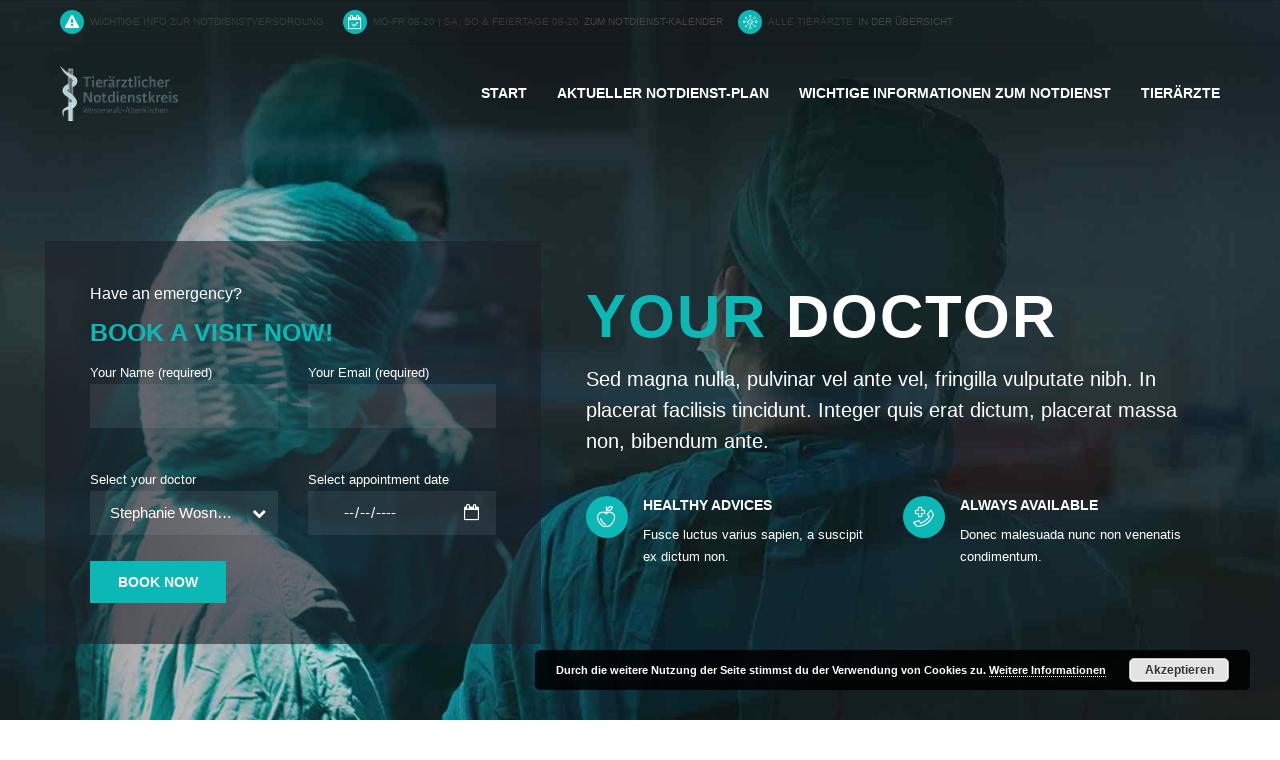

--- FILE ---
content_type: text/html; charset=UTF-8
request_url: https://www.tieraerzte-ak-ww.de/sample-page/horizontal-left-menu/horizontal-right-with-hero-image/
body_size: 15441
content:
<!DOCTYPE html>
<html lang="de" data-bt-theme="Medicare Child 1.0.0">
<head>
	
			<meta charset="UTF-8">
		<meta name="viewport" content="width=device-width, initial-scale=1, maximum-scale=1, user-scalable=no">
		<meta name="mobile-web-app-capable" content="yes">
		<meta name="apple-mobile-web-app-capable" content="yes"><meta name='robots' content='index, follow, max-image-preview:large, max-snippet:-1, max-video-preview:-1' />

	<!-- This site is optimized with the Yoast SEO plugin v20.12 - https://yoast.com/wordpress/plugins/seo/ -->
	<title>Horizontal right with hero image (and booking) - Tierärztlicher Notdienstkreis Kreis Altenkirchen &amp; Westerwald</title>
	<meta name="description" content="Wir sind ein freiwilliger Zusammenschluß von 13 Tierarztpraxen, die es sich zur Aufgabe gemacht haben, den kleintierärztlichen Notdienst im Raum Altenkirchen-Westerwald sicherzustellen." />
	<link rel="canonical" href="https://www.tieraerzte-ak-ww.de/sample-page/horizontal-left-menu/horizontal-right-with-hero-image/" />
	<meta property="og:locale" content="de_DE" />
	<meta property="og:type" content="article" />
	<meta property="og:title" content="Horizontal right with hero image (and booking) - Tierärztlicher Notdienstkreis Kreis Altenkirchen &amp; Westerwald" />
	<meta property="og:description" content="Wir sind ein freiwilliger Zusammenschluß von 13 Tierarztpraxen, die es sich zur Aufgabe gemacht haben, den kleintierärztlichen Notdienst im Raum Altenkirchen-Westerwald sicherzustellen." />
	<meta property="og:url" content="https://www.tieraerzte-ak-ww.de/sample-page/horizontal-left-menu/horizontal-right-with-hero-image/" />
	<meta property="og:site_name" content="Tierärztlicher Notdienstkreis Kreis Altenkirchen &amp; Westerwald" />
	<meta property="article:modified_time" content="2020-04-16T20:00:55+00:00" />
	<meta name="twitter:card" content="summary_large_image" />
	<meta name="twitter:label1" content="Geschätzte Lesezeit" />
	<meta name="twitter:data1" content="9 Minuten" />
	<script type="application/ld+json" class="yoast-schema-graph">{"@context":"https://schema.org","@graph":[{"@type":"WebPage","@id":"https://www.tieraerzte-ak-ww.de/sample-page/horizontal-left-menu/horizontal-right-with-hero-image/","url":"https://www.tieraerzte-ak-ww.de/sample-page/horizontal-left-menu/horizontal-right-with-hero-image/","name":"Horizontal right with hero image (and booking) - Tierärztlicher Notdienstkreis Kreis Altenkirchen &amp; Westerwald","isPartOf":{"@id":"https://www.tieraerzte-ak-ww.de/#website"},"datePublished":"2015-12-30T12:27:45+00:00","dateModified":"2020-04-16T20:00:55+00:00","description":"Wir sind ein freiwilliger Zusammenschluß von 13 Tierarztpraxen, die es sich zur Aufgabe gemacht haben, den kleintierärztlichen Notdienst im Raum Altenkirchen-Westerwald sicherzustellen.","breadcrumb":{"@id":"https://www.tieraerzte-ak-ww.de/sample-page/horizontal-left-menu/horizontal-right-with-hero-image/#breadcrumb"},"inLanguage":"de","potentialAction":[{"@type":"ReadAction","target":["https://www.tieraerzte-ak-ww.de/sample-page/horizontal-left-menu/horizontal-right-with-hero-image/"]}]},{"@type":"BreadcrumbList","@id":"https://www.tieraerzte-ak-ww.de/sample-page/horizontal-left-menu/horizontal-right-with-hero-image/#breadcrumb","itemListElement":[{"@type":"ListItem","position":1,"name":"Startseite","item":"https://www.tieraerzte-ak-ww.de/"},{"@type":"ListItem","position":2,"name":"START","item":"https://www.tieraerzte-ak-ww.de/"},{"@type":"ListItem","position":3,"name":"Horizontal left menu","item":"https://www.tieraerzte-ak-ww.de/sample-page/horizontal-left-menu/"},{"@type":"ListItem","position":4,"name":"Horizontal right with hero image (and booking)"}]},{"@type":"WebSite","@id":"https://www.tieraerzte-ak-ww.de/#website","url":"https://www.tieraerzte-ak-ww.de/","name":"Tierärztlicher Notdienstkreis Kreis Altenkirchen &amp; Westerwald","description":"","publisher":{"@id":"https://www.tieraerzte-ak-ww.de/#organization"},"potentialAction":[{"@type":"SearchAction","target":{"@type":"EntryPoint","urlTemplate":"https://www.tieraerzte-ak-ww.de/?s={search_term_string}"},"query-input":"required name=search_term_string"}],"inLanguage":"de"},{"@type":"Organization","@id":"https://www.tieraerzte-ak-ww.de/#organization","name":"Tierärztlicher Notdienstkreis Altenkirchen und Westerwald","url":"https://www.tieraerzte-ak-ww.de/","logo":{"@type":"ImageObject","inLanguage":"de","@id":"https://www.tieraerzte-ak-ww.de/#/schema/logo/image/","url":"https://www.tieraerzte-ak-ww.de/wp-content/uploads/2020/04/tieraertlicher-notdienst-logo-e1597608819634.png","contentUrl":"https://www.tieraerzte-ak-ww.de/wp-content/uploads/2020/04/tieraertlicher-notdienst-logo-e1597608819634.png","width":300,"height":134,"caption":"Tierärztlicher Notdienstkreis Altenkirchen und Westerwald"},"image":{"@id":"https://www.tieraerzte-ak-ww.de/#/schema/logo/image/"}}]}</script>
	<!-- / Yoast SEO plugin. -->


<link rel='dns-prefetch' href='//maps.googleapis.com' />
<link rel='dns-prefetch' href='//meet.jit.si' />
<link rel='dns-prefetch' href='//fonts.googleapis.com' />
<link rel="alternate" type="application/rss+xml" title="Tierärztlicher Notdienstkreis Kreis Altenkirchen &amp; Westerwald &raquo; Feed" href="https://www.tieraerzte-ak-ww.de/feed/" />
<link rel="alternate" type="application/rss+xml" title="Tierärztlicher Notdienstkreis Kreis Altenkirchen &amp; Westerwald &raquo; Kommentar-Feed" href="https://www.tieraerzte-ak-ww.de/comments/feed/" />
<script type="text/javascript">
window._wpemojiSettings = {"baseUrl":"https:\/\/s.w.org\/images\/core\/emoji\/14.0.0\/72x72\/","ext":".png","svgUrl":"https:\/\/s.w.org\/images\/core\/emoji\/14.0.0\/svg\/","svgExt":".svg","source":{"concatemoji":"https:\/\/www.tieraerzte-ak-ww.de\/wp-includes\/js\/wp-emoji-release.min.js?ver=6.1.9"}};
/*! This file is auto-generated */
!function(e,a,t){var n,r,o,i=a.createElement("canvas"),p=i.getContext&&i.getContext("2d");function s(e,t){var a=String.fromCharCode,e=(p.clearRect(0,0,i.width,i.height),p.fillText(a.apply(this,e),0,0),i.toDataURL());return p.clearRect(0,0,i.width,i.height),p.fillText(a.apply(this,t),0,0),e===i.toDataURL()}function c(e){var t=a.createElement("script");t.src=e,t.defer=t.type="text/javascript",a.getElementsByTagName("head")[0].appendChild(t)}for(o=Array("flag","emoji"),t.supports={everything:!0,everythingExceptFlag:!0},r=0;r<o.length;r++)t.supports[o[r]]=function(e){if(p&&p.fillText)switch(p.textBaseline="top",p.font="600 32px Arial",e){case"flag":return s([127987,65039,8205,9895,65039],[127987,65039,8203,9895,65039])?!1:!s([55356,56826,55356,56819],[55356,56826,8203,55356,56819])&&!s([55356,57332,56128,56423,56128,56418,56128,56421,56128,56430,56128,56423,56128,56447],[55356,57332,8203,56128,56423,8203,56128,56418,8203,56128,56421,8203,56128,56430,8203,56128,56423,8203,56128,56447]);case"emoji":return!s([129777,127995,8205,129778,127999],[129777,127995,8203,129778,127999])}return!1}(o[r]),t.supports.everything=t.supports.everything&&t.supports[o[r]],"flag"!==o[r]&&(t.supports.everythingExceptFlag=t.supports.everythingExceptFlag&&t.supports[o[r]]);t.supports.everythingExceptFlag=t.supports.everythingExceptFlag&&!t.supports.flag,t.DOMReady=!1,t.readyCallback=function(){t.DOMReady=!0},t.supports.everything||(n=function(){t.readyCallback()},a.addEventListener?(a.addEventListener("DOMContentLoaded",n,!1),e.addEventListener("load",n,!1)):(e.attachEvent("onload",n),a.attachEvent("onreadystatechange",function(){"complete"===a.readyState&&t.readyCallback()})),(e=t.source||{}).concatemoji?c(e.concatemoji):e.wpemoji&&e.twemoji&&(c(e.twemoji),c(e.wpemoji)))}(window,document,window._wpemojiSettings);
</script>
<style type="text/css">
img.wp-smiley,
img.emoji {
	display: inline !important;
	border: none !important;
	box-shadow: none !important;
	height: 1em !important;
	width: 1em !important;
	margin: 0 0.07em !important;
	vertical-align: -0.1em !important;
	background: none !important;
	padding: 0 !important;
}
</style>
	<link rel='stylesheet' id='wp-block-library-css' href='https://www.tieraerzte-ak-ww.de/wp-includes/css/dist/block-library/style.min.css?ver=6.1.9' type='text/css' media='all' />
<link rel='stylesheet' id='classic-theme-styles-css' href='https://www.tieraerzte-ak-ww.de/wp-includes/css/classic-themes.min.css?ver=1' type='text/css' media='all' />
<style id='global-styles-inline-css' type='text/css'>
body{--wp--preset--color--black: #000000;--wp--preset--color--cyan-bluish-gray: #abb8c3;--wp--preset--color--white: #ffffff;--wp--preset--color--pale-pink: #f78da7;--wp--preset--color--vivid-red: #cf2e2e;--wp--preset--color--luminous-vivid-orange: #ff6900;--wp--preset--color--luminous-vivid-amber: #fcb900;--wp--preset--color--light-green-cyan: #7bdcb5;--wp--preset--color--vivid-green-cyan: #00d084;--wp--preset--color--pale-cyan-blue: #8ed1fc;--wp--preset--color--vivid-cyan-blue: #0693e3;--wp--preset--color--vivid-purple: #9b51e0;--wp--preset--gradient--vivid-cyan-blue-to-vivid-purple: linear-gradient(135deg,rgba(6,147,227,1) 0%,rgb(155,81,224) 100%);--wp--preset--gradient--light-green-cyan-to-vivid-green-cyan: linear-gradient(135deg,rgb(122,220,180) 0%,rgb(0,208,130) 100%);--wp--preset--gradient--luminous-vivid-amber-to-luminous-vivid-orange: linear-gradient(135deg,rgba(252,185,0,1) 0%,rgba(255,105,0,1) 100%);--wp--preset--gradient--luminous-vivid-orange-to-vivid-red: linear-gradient(135deg,rgba(255,105,0,1) 0%,rgb(207,46,46) 100%);--wp--preset--gradient--very-light-gray-to-cyan-bluish-gray: linear-gradient(135deg,rgb(238,238,238) 0%,rgb(169,184,195) 100%);--wp--preset--gradient--cool-to-warm-spectrum: linear-gradient(135deg,rgb(74,234,220) 0%,rgb(151,120,209) 20%,rgb(207,42,186) 40%,rgb(238,44,130) 60%,rgb(251,105,98) 80%,rgb(254,248,76) 100%);--wp--preset--gradient--blush-light-purple: linear-gradient(135deg,rgb(255,206,236) 0%,rgb(152,150,240) 100%);--wp--preset--gradient--blush-bordeaux: linear-gradient(135deg,rgb(254,205,165) 0%,rgb(254,45,45) 50%,rgb(107,0,62) 100%);--wp--preset--gradient--luminous-dusk: linear-gradient(135deg,rgb(255,203,112) 0%,rgb(199,81,192) 50%,rgb(65,88,208) 100%);--wp--preset--gradient--pale-ocean: linear-gradient(135deg,rgb(255,245,203) 0%,rgb(182,227,212) 50%,rgb(51,167,181) 100%);--wp--preset--gradient--electric-grass: linear-gradient(135deg,rgb(202,248,128) 0%,rgb(113,206,126) 100%);--wp--preset--gradient--midnight: linear-gradient(135deg,rgb(2,3,129) 0%,rgb(40,116,252) 100%);--wp--preset--duotone--dark-grayscale: url('#wp-duotone-dark-grayscale');--wp--preset--duotone--grayscale: url('#wp-duotone-grayscale');--wp--preset--duotone--purple-yellow: url('#wp-duotone-purple-yellow');--wp--preset--duotone--blue-red: url('#wp-duotone-blue-red');--wp--preset--duotone--midnight: url('#wp-duotone-midnight');--wp--preset--duotone--magenta-yellow: url('#wp-duotone-magenta-yellow');--wp--preset--duotone--purple-green: url('#wp-duotone-purple-green');--wp--preset--duotone--blue-orange: url('#wp-duotone-blue-orange');--wp--preset--font-size--small: 13px;--wp--preset--font-size--medium: 20px;--wp--preset--font-size--large: 36px;--wp--preset--font-size--x-large: 42px;--wp--preset--spacing--20: 0.44rem;--wp--preset--spacing--30: 0.67rem;--wp--preset--spacing--40: 1rem;--wp--preset--spacing--50: 1.5rem;--wp--preset--spacing--60: 2.25rem;--wp--preset--spacing--70: 3.38rem;--wp--preset--spacing--80: 5.06rem;}:where(.is-layout-flex){gap: 0.5em;}body .is-layout-flow > .alignleft{float: left;margin-inline-start: 0;margin-inline-end: 2em;}body .is-layout-flow > .alignright{float: right;margin-inline-start: 2em;margin-inline-end: 0;}body .is-layout-flow > .aligncenter{margin-left: auto !important;margin-right: auto !important;}body .is-layout-constrained > .alignleft{float: left;margin-inline-start: 0;margin-inline-end: 2em;}body .is-layout-constrained > .alignright{float: right;margin-inline-start: 2em;margin-inline-end: 0;}body .is-layout-constrained > .aligncenter{margin-left: auto !important;margin-right: auto !important;}body .is-layout-constrained > :where(:not(.alignleft):not(.alignright):not(.alignfull)){max-width: var(--wp--style--global--content-size);margin-left: auto !important;margin-right: auto !important;}body .is-layout-constrained > .alignwide{max-width: var(--wp--style--global--wide-size);}body .is-layout-flex{display: flex;}body .is-layout-flex{flex-wrap: wrap;align-items: center;}body .is-layout-flex > *{margin: 0;}:where(.wp-block-columns.is-layout-flex){gap: 2em;}.has-black-color{color: var(--wp--preset--color--black) !important;}.has-cyan-bluish-gray-color{color: var(--wp--preset--color--cyan-bluish-gray) !important;}.has-white-color{color: var(--wp--preset--color--white) !important;}.has-pale-pink-color{color: var(--wp--preset--color--pale-pink) !important;}.has-vivid-red-color{color: var(--wp--preset--color--vivid-red) !important;}.has-luminous-vivid-orange-color{color: var(--wp--preset--color--luminous-vivid-orange) !important;}.has-luminous-vivid-amber-color{color: var(--wp--preset--color--luminous-vivid-amber) !important;}.has-light-green-cyan-color{color: var(--wp--preset--color--light-green-cyan) !important;}.has-vivid-green-cyan-color{color: var(--wp--preset--color--vivid-green-cyan) !important;}.has-pale-cyan-blue-color{color: var(--wp--preset--color--pale-cyan-blue) !important;}.has-vivid-cyan-blue-color{color: var(--wp--preset--color--vivid-cyan-blue) !important;}.has-vivid-purple-color{color: var(--wp--preset--color--vivid-purple) !important;}.has-black-background-color{background-color: var(--wp--preset--color--black) !important;}.has-cyan-bluish-gray-background-color{background-color: var(--wp--preset--color--cyan-bluish-gray) !important;}.has-white-background-color{background-color: var(--wp--preset--color--white) !important;}.has-pale-pink-background-color{background-color: var(--wp--preset--color--pale-pink) !important;}.has-vivid-red-background-color{background-color: var(--wp--preset--color--vivid-red) !important;}.has-luminous-vivid-orange-background-color{background-color: var(--wp--preset--color--luminous-vivid-orange) !important;}.has-luminous-vivid-amber-background-color{background-color: var(--wp--preset--color--luminous-vivid-amber) !important;}.has-light-green-cyan-background-color{background-color: var(--wp--preset--color--light-green-cyan) !important;}.has-vivid-green-cyan-background-color{background-color: var(--wp--preset--color--vivid-green-cyan) !important;}.has-pale-cyan-blue-background-color{background-color: var(--wp--preset--color--pale-cyan-blue) !important;}.has-vivid-cyan-blue-background-color{background-color: var(--wp--preset--color--vivid-cyan-blue) !important;}.has-vivid-purple-background-color{background-color: var(--wp--preset--color--vivid-purple) !important;}.has-black-border-color{border-color: var(--wp--preset--color--black) !important;}.has-cyan-bluish-gray-border-color{border-color: var(--wp--preset--color--cyan-bluish-gray) !important;}.has-white-border-color{border-color: var(--wp--preset--color--white) !important;}.has-pale-pink-border-color{border-color: var(--wp--preset--color--pale-pink) !important;}.has-vivid-red-border-color{border-color: var(--wp--preset--color--vivid-red) !important;}.has-luminous-vivid-orange-border-color{border-color: var(--wp--preset--color--luminous-vivid-orange) !important;}.has-luminous-vivid-amber-border-color{border-color: var(--wp--preset--color--luminous-vivid-amber) !important;}.has-light-green-cyan-border-color{border-color: var(--wp--preset--color--light-green-cyan) !important;}.has-vivid-green-cyan-border-color{border-color: var(--wp--preset--color--vivid-green-cyan) !important;}.has-pale-cyan-blue-border-color{border-color: var(--wp--preset--color--pale-cyan-blue) !important;}.has-vivid-cyan-blue-border-color{border-color: var(--wp--preset--color--vivid-cyan-blue) !important;}.has-vivid-purple-border-color{border-color: var(--wp--preset--color--vivid-purple) !important;}.has-vivid-cyan-blue-to-vivid-purple-gradient-background{background: var(--wp--preset--gradient--vivid-cyan-blue-to-vivid-purple) !important;}.has-light-green-cyan-to-vivid-green-cyan-gradient-background{background: var(--wp--preset--gradient--light-green-cyan-to-vivid-green-cyan) !important;}.has-luminous-vivid-amber-to-luminous-vivid-orange-gradient-background{background: var(--wp--preset--gradient--luminous-vivid-amber-to-luminous-vivid-orange) !important;}.has-luminous-vivid-orange-to-vivid-red-gradient-background{background: var(--wp--preset--gradient--luminous-vivid-orange-to-vivid-red) !important;}.has-very-light-gray-to-cyan-bluish-gray-gradient-background{background: var(--wp--preset--gradient--very-light-gray-to-cyan-bluish-gray) !important;}.has-cool-to-warm-spectrum-gradient-background{background: var(--wp--preset--gradient--cool-to-warm-spectrum) !important;}.has-blush-light-purple-gradient-background{background: var(--wp--preset--gradient--blush-light-purple) !important;}.has-blush-bordeaux-gradient-background{background: var(--wp--preset--gradient--blush-bordeaux) !important;}.has-luminous-dusk-gradient-background{background: var(--wp--preset--gradient--luminous-dusk) !important;}.has-pale-ocean-gradient-background{background: var(--wp--preset--gradient--pale-ocean) !important;}.has-electric-grass-gradient-background{background: var(--wp--preset--gradient--electric-grass) !important;}.has-midnight-gradient-background{background: var(--wp--preset--gradient--midnight) !important;}.has-small-font-size{font-size: var(--wp--preset--font-size--small) !important;}.has-medium-font-size{font-size: var(--wp--preset--font-size--medium) !important;}.has-large-font-size{font-size: var(--wp--preset--font-size--large) !important;}.has-x-large-font-size{font-size: var(--wp--preset--font-size--x-large) !important;}
.wp-block-navigation a:where(:not(.wp-element-button)){color: inherit;}
:where(.wp-block-columns.is-layout-flex){gap: 2em;}
.wp-block-pullquote{font-size: 1.5em;line-height: 1.6;}
</style>
<link rel='stylesheet' id='contact-form-7-css' href='https://www.tieraerzte-ak-ww.de/wp-content/plugins/contact-form-7/includes/css/styles.css?ver=5.7.7' type='text/css' media='all' />
<link rel='stylesheet' id='mptt-style-css' href='https://www.tieraerzte-ak-ww.de/wp-content/plugins/mp-timetable/media/css/style.css?ver=2.4.16' type='text/css' media='all' />
<link rel='stylesheet' id='boldthemes_style_css-css' href='https://www.tieraerzte-ak-ww.de/wp-content/themes/medicare/style.css?ver=6.1.9' type='text/css' media='all' />
<link rel='stylesheet' id='child-style-css' href='https://www.tieraerzte-ak-ww.de/wp-content/themes/medicare-child/style.css?ver=1.0.0' type='text/css' media='all' />
<link rel='stylesheet' id='medicare-style-css' href='https://www.tieraerzte-ak-ww.de/wp-content/themes/medicare/style.css?ver=6.1.9' type='text/css' media='screen' />
<link rel='stylesheet' id='medicare-print-css' href='https://www.tieraerzte-ak-ww.de/wp-content/themes/medicare/print.css?ver=6.1.9' type='text/css' media='print' />
<link rel='stylesheet' id='medicare-magnific-popup-css' href='https://www.tieraerzte-ak-ww.de/wp-content/themes/medicare/magnific-popup.css?ver=6.1.9' type='text/css' media='screen' />
<link rel='stylesheet' id='medicare-fonts-css' href='https://fonts.googleapis.com/css?family=Montserrat%3A100%2C200%2C300%2C400%2C500%2C600%2C700%2C800%2C900%2C100italic%2C200italic%2C300italic%2C400italic%2C500italic%2C600italic%2C700italic%2C800italic%2C900italic%7CMontserrat%3A100%2C200%2C300%2C400%2C500%2C600%2C700%2C800%2C900%2C100italic%2C200italic%2C300italic%2C400italic%2C500italic%2C600italic%2C700italic%2C800italic%2C900italic%7CMontserrat%3A100%2C200%2C300%2C400%2C500%2C600%2C700%2C800%2C900%2C100italic%2C200italic%2C300italic%2C400italic%2C500italic%2C600italic%2C700italic%2C800italic%2C900italic%7CSource+Serif+Pro%3A100%2C200%2C300%2C400%2C500%2C600%2C700%2C800%2C900%2C100italic%2C200italic%2C300italic%2C400italic%2C500italic%2C600italic%2C700italic%2C800italic%2C900italic%7CSource+Serif+Pro%3A100%2C200%2C300%2C400%2C500%2C600%2C700%2C800%2C900%2C100italic%2C200italic%2C300italic%2C400italic%2C500italic%2C600italic%2C700italic%2C800italic%2C900italic&#038;subset=latin%2Clatin-ext&#038;ver=1.0.0' type='text/css' media='all' />
<link rel='stylesheet' id='evcal_cal_default-css' href='//www.tieraerzte-ak-ww.de/wp-content/plugins/eventON/assets/css/eventon_styles.css?ver=5.0.6' type='text/css' media='all' />
<link rel='stylesheet' id='evo_font_icons-css' href='//www.tieraerzte-ak-ww.de/wp-content/plugins/eventON/assets/fonts/all.css?ver=5.0.6' type='text/css' media='all' />
<link rel='stylesheet' id='eventon_dynamic_styles-css' href='//www.tieraerzte-ak-ww.de/wp-content/plugins/eventON/assets/css/eventon_dynamic_styles.css?ver=5.0.6' type='text/css' media='all' />
<link rel='stylesheet' id='jquery-ui-smoothness-css' href='https://www.tieraerzte-ak-ww.de/wp-content/plugins/contact-form-7/includes/js/jquery-ui/themes/smoothness/jquery-ui.min.css?ver=1.12.1' type='text/css' media='screen' />
<script type='text/javascript' src='https://www.tieraerzte-ak-ww.de/wp-includes/js/jquery/jquery.min.js?ver=3.6.1' id='jquery-core-js'></script>
<script type='text/javascript' src='https://www.tieraerzte-ak-ww.de/wp-includes/js/jquery/jquery-migrate.min.js?ver=3.3.2' id='jquery-migrate-js'></script>
<script type='text/javascript' src='https://www.tieraerzte-ak-ww.de/wp-content/plugins/bt_cost_calculator/jquery.dd.js?ver=6.1.9' id='bt_cc_dd-js'></script>
<script type='text/javascript' src='https://www.tieraerzte-ak-ww.de/wp-content/plugins/bt_cost_calculator/cc.main.js?ver=6.1.9' id='bt_cc_main-js'></script>
<script type='text/javascript' src='https://www.tieraerzte-ak-ww.de/wp-content/plugins/medicare/bt_elements.js?ver=6.1.9' id='bt_plugin_enqueue-js'></script>
<script type='text/javascript' id='wpgmza_data-js-extra'>
/* <![CDATA[ */
var wpgmza_google_api_status = {"message":"User consent not given","code":"USER_CONSENT_NOT_GIVEN"};
/* ]]> */
</script>
<script type='text/javascript' src='https://www.tieraerzte-ak-ww.de/wp-content/plugins/wp-google-maps/wpgmza_data.js?ver=6.1.9' id='wpgmza_data-js'></script>
<script type='text/javascript' src='https://www.tieraerzte-ak-ww.de/wp-content/themes/medicare/js/slick.min.js?ver=6.1.9' id='slick-min-js'></script>
<script type='text/javascript' src='https://www.tieraerzte-ak-ww.de/wp-content/themes/medicare/js/jquery.magnific-popup.min.js?ver=6.1.9' id='jquery-magnific-popup-min-js'></script>
<script type='text/javascript' src='https://www.tieraerzte-ak-ww.de/wp-content/themes/medicare/js/iscroll.js?ver=6.1.9' id='iscroll-js'></script>
<script type='text/javascript' src='https://www.tieraerzte-ak-ww.de/wp-content/themes/medicare/js/fancySelect.js?ver=6.1.9' id='fancySelect-js'></script>
<script type='text/javascript' src='https://www.tieraerzte-ak-ww.de/wp-content/themes/medicare/js/html5shiv.min.js?ver=6.1.9' id='html5shiv-min-js'></script>
<script type='text/javascript' src='https://www.tieraerzte-ak-ww.de/wp-content/themes/medicare/js/respond.min.js?ver=6.1.9' id='respond-min-js'></script>
<script type='text/javascript' src='https://www.tieraerzte-ak-ww.de/wp-content/themes/medicare/js/misc.js?ver=6.1.9' id='medicare-misc-js'></script>
<script type='text/javascript' src='https://www.tieraerzte-ak-ww.de/wp-content/themes/medicare/js/header.misc.js?ver=6.1.9' id='medicare-header-misc-js'></script>
<script type='text/javascript' src='https://www.tieraerzte-ak-ww.de/wp-content/themes/medicare/js/dir.hover.js?ver=6.1.9' id='medicare-dir-hover-js'></script>
<script type='text/javascript' src='https://www.tieraerzte-ak-ww.de/wp-content/themes/medicare/js/sliders.js?ver=6.1.9' id='medicare-sliders-js'></script>
<script type='text/javascript' id='evo-inlinescripts-header-js-after'>
jQuery(document).ready(function($){});
</script>
<link rel="https://api.w.org/" href="https://www.tieraerzte-ak-ww.de/wp-json/" /><link rel="alternate" type="application/json" href="https://www.tieraerzte-ak-ww.de/wp-json/wp/v2/pages/983" /><link rel="EditURI" type="application/rsd+xml" title="RSD" href="https://www.tieraerzte-ak-ww.de/xmlrpc.php?rsd" />
<link rel="wlwmanifest" type="application/wlwmanifest+xml" href="https://www.tieraerzte-ak-ww.de/wp-includes/wlwmanifest.xml" />
<link rel='shortlink' href='https://www.tieraerzte-ak-ww.de/?p=983' />
<link rel="alternate" type="application/json+oembed" href="https://www.tieraerzte-ak-ww.de/wp-json/oembed/1.0/embed?url=https%3A%2F%2Fwww.tieraerzte-ak-ww.de%2Fsample-page%2Fhorizontal-left-menu%2Fhorizontal-right-with-hero-image%2F" />
<link rel="alternate" type="text/xml+oembed" href="https://www.tieraerzte-ak-ww.de/wp-json/oembed/1.0/embed?url=https%3A%2F%2Fwww.tieraerzte-ak-ww.de%2Fsample-page%2Fhorizontal-left-menu%2Fhorizontal-right-with-hero-image%2F&#038;format=xml" />
<noscript><style type="text/css">.mptt-shortcode-wrapper .mptt-shortcode-table:first-of-type{display:table!important}.mptt-shortcode-wrapper .mptt-shortcode-table .mptt-event-container:hover{height:auto!important;min-height:100%!important}body.mprm_ie_browser .mptt-shortcode-wrapper .mptt-event-container{height:auto!important}@media (max-width:767px){.mptt-shortcode-wrapper .mptt-shortcode-table:first-of-type{display:none!important}}</style></noscript><script src='https://www.google.com/recaptcha/api.js'></script><script>window.BoldThemesURI = "https://www.tieraerzte-ak-ww.de/wp-content/themes/medicare"; window.BoldThemesAJAXURL = "https://www.tieraerzte-ak-ww.de/wp-admin/admin-ajax.php";window.boldthemes_text = [];window.boldthemes_text.previous = 'previous';window.boldthemes_text.next = 'next';</script><style>@font-face{font-family:"Auto Signature";font-style:normal;font-weight:400;src:url(https://www.tieraerzte-ak-ww.de/wp-content/themes/medicare/custom-fonts/Auto%20Signature/Auto%20Signature.ttf)format("truetype");}</style>	<script>
		var bt_bb_update_res = function() {
			var width = Math.max( document.documentElement.clientWidth, window.innerWidth || 0 );
			window.bt_bb_res = 'xxl';
			if ( width <= 1400 ) window.bt_bb_res = 'xl';
			if ( width <= 1200 ) window.bt_bb_res = 'lg';
			if ( width <= 992) window.bt_bb_res = 'md';
			if ( width <= 768 ) window.bt_bb_res = 'sm';
			if ( width <= 480 ) window.bt_bb_res = 'xs';
			document.documentElement.setAttribute( 'data-bt_bb_screen_resolution', window.bt_bb_res ); // used in CSS
		}
		bt_bb_update_res();
		var bt_bb_observer = new MutationObserver(function( mutations ) {
			for ( var i = 0; i < mutations.length; i++ ) {
				var nodes = mutations[ i ].addedNodes;
				for ( var j = 0; j < nodes.length; j++ ) {
					var node = nodes[ j ];
					// Only process element nodes
					if ( 1 === node.nodeType ) {
						// Check if element or its children have override classes
						if ( ( node.hasAttribute && node.hasAttribute( 'data-bt-override-class' ) ) || ( node.querySelector && node.querySelector( '[data-bt-override-class]' ) ) ) {
							
							[ ...node.querySelectorAll( '[data-bt-override-class]' ),
							...( node.matches( '[data-bt-override-class]' ) ? [ node ] : [] ) ].forEach(function( element ) {
								// Get the attribute value
								let override_classes = JSON.parse( element.getAttribute( 'data-bt-override-class' ) );
								
								for ( let prefix in override_classes ) {
									let new_class;
									if ( override_classes[ prefix ][ window.bt_bb_res ] !== undefined ) {
										new_class = prefix + override_classes[ prefix ][ window.bt_bb_res ];
									} else {
										new_class = prefix + override_classes[ prefix ]['def'];
									}
									
									// Remove the current class
									element.classList.remove( ...override_classes[ prefix ]['current_class'].split( ' ' ) );
									
									// Add the new class
									element.classList.add( ...new_class.split( ' ' ) );
			
									// Update the current_class
									override_classes[ prefix ]['current_class'] = new_class;
								}
								
								// Store the updated data back to the attribute
								element.setAttribute( 'data-bt-override-class', JSON.stringify( override_classes ) );
							} );
							
						}
					}
				}
			}
		} );
		
		// Start observing
		bt_bb_observer.observe( document.documentElement, {
			childList: true,
			subtree: true
		} );
		
		// Cancel observer when ready
		var bt_bb_cancel_observer = function() {
			if ( 'interactive' === document.readyState || 'complete' === document.readyState ) {
				bt_bb_observer.disconnect();
				document.removeEventListener( 'readystatechange', bt_bb_cancel_observer );
			}
		};
		
		document.addEventListener( 'readystatechange', bt_bb_cancel_observer );
	</script>
	<script>window.bt_bb_preview = false</script><script>window.bt_bb_fe_preview = false</script><script>window.bt_bb_custom_elements = true;</script>	
</head>

<body class="page-template-default page page-id-983 page-child parent-pageid-754 bt_bb_plugin_active bt_bb_fe_preview_toggle btMenuRightEnabled btLightSkin btBelowMenu btMenuGutter btCapitalizeMainMenuItems btSquareButtons btNoSidebar" data-autoplay="0" id="btBody" >


<div class="btPageWrap" id="top">
	
    <header class="mainHeader btClear">
						<div class="topBar btClear">
					<div class="topBarPort btClear">
												<div class="topTools btTopToolsLeft btTextLeft">
							<a href="https://www.tieraerzte-ak-ww.de/2021/11/30/wichtige-information-zur-notdienstversorgung/" target="_self" class="btIconWidget color:red;"><span class="btIconWidgetIcon"><span class="btIco " ><span  data-ico-fa="&#xf071;" class="btIcoHolder"><em></em></span></span></span><span class="btIconWidgetContent"><span class="btIconWidgetTitle">Wichtige Info zur Notdienstversorgung</span></span></a><a href="/notdienst" target="_self" class="btIconWidget "><span class="btIconWidgetIcon"><span class="btIco " ><span  data-ico-fa="&#xf274;" class="btIcoHolder"><em></em></span></span></span><span class="btIconWidgetContent"><span class="btIconWidgetTitle">Mo-Fr 08-20 | Sa, So & Feiertage 08-20</span><span class="btIconWidgetText">Zum Notdienst-Kalender</span></span></a><a href="/tieraerzte" target="_self" class="btIconWidget "><span class="btIconWidgetIcon"><span class="btIco " ><span  data-ico-tw="&#xe935;" class="btIcoHolder"><em></em></span></span></span><span class="btIconWidgetContent"><span class="btIconWidgetTitle">Alle Tierärzte</span><span class="btIconWidgetText">in der Übersicht</span></span></a>						</div><!-- /ttLeft -->
																	</div><!-- /topBarPort -->
				</div><!-- /topBar -->
			        <div class="port">
			<div class="menuHolder btClear">
				<span class="btVerticalMenuTrigger">&nbsp;<span class="btIco btIcoSmallSize btIcoDefaultColor btIcoDefaultType" ><a href="#"  data-ico-fa="&#xf0c9;" class="btIcoHolder"><em>menu trigger</em></a></span></span>
				<span class="btHorizontalMenuTrigger">&nbsp;<span class="btIco btIcoSmallSize btIcoDefaultColor btIcoDefaultType" ><a href="#"  data-ico-fa="&#xf0c9;" class="btIcoHolder"><em>menu trigger</em></a></span></span>
				<div class="logo">
					<span>
						<a href="https://www.tieraerzte-ak-ww.de/"><img class="btMainLogo" data-hw="2.141935483871" src="https://www.tieraerzte-ak-ww.de/wp-content/uploads/2020/04/tieraerztlicher_notdienstkreis_logo.png" alt="Tierärztlicher Notdienstkreis Kreis Altenkirchen &amp; Westerwald"></a>					</span>
				</div><!-- /logo -->
				
				<div class="menuPort">
											<nav>
						<ul id="menu-main-ta-menue" class="menu"><li id="menu-item-1393" class="menu-item menu-item-type-post_type menu-item-object-page menu-item-home current-page-ancestor menu-item-1393"><a href="https://www.tieraerzte-ak-ww.de/">START</a></li><li id="menu-item-1411" class="menu-item menu-item-type-post_type menu-item-object-page menu-item-1411"><a href="https://www.tieraerzte-ak-ww.de/notdienst/">Aktueller Notdienst-Plan</a></li><li id="menu-item-1408" class="menu-item menu-item-type-post_type menu-item-object-page menu-item-1408"><a href="https://www.tieraerzte-ak-ww.de/wichtige-informationen-zum-notdienst/">Wichtige Informationen zum Notdienst</a></li><li id="menu-item-1394" class="menu-item menu-item-type-post_type menu-item-object-page menu-item-has-children menu-item-1394"><a href="https://www.tieraerzte-ak-ww.de/tieraerzte/">Tierärzte</a><ul class="sub-menu"><li id="menu-item-1395" class="menu-item menu-item-type-post_type menu-item-object-page menu-item-1395"><a href="https://www.tieraerzte-ak-ww.de/tieraerzte/tierarztpraxis-hamm/">Tierarztpraxis Hamm</a></li><li id="menu-item-1527" class="menu-item menu-item-type-post_type menu-item-object-page menu-item-1527"><a href="https://www.tieraerzte-ak-ww.de/tieraerzte/kleintierpraxis-dr-carolin-kraemer/">Kleintierpraxis Dr. Carolin Krämer</a></li><li id="menu-item-1528" class="menu-item menu-item-type-post_type menu-item-object-page menu-item-1528"><a href="https://www.tieraerzte-ak-ww.de/tieraerzte/kleintierpraxis-dr-heike-kudlik/">Kleintierpraxis Dr. Heike Kudlik</a></li><li id="menu-item-1529" class="menu-item menu-item-type-post_type menu-item-object-page menu-item-1529"><a href="https://www.tieraerzte-ak-ww.de/tieraerzte/kleintierpraxis-uta-weller-nicole-roye-schneider/">Kleintierpraxis Uta Weller &#038; Nicole Roye-Schneider</a></li><li id="menu-item-1530" class="menu-item menu-item-type-post_type menu-item-object-page menu-item-1530"><a href="https://www.tieraerzte-ak-ww.de/tieraerzte/tierarzpraxis-petra-hoss/">Tierarzpraxis Petra Hoß</a></li><li id="menu-item-1531" class="menu-item menu-item-type-post_type menu-item-object-page menu-item-1531"><a href="https://www.tieraerzte-ak-ww.de/tieraerzte/tierarztpraxis-daniela-stoefken-asbach/">Tierarztpraxis Daniela Stöfken-Asbach</a></li><li id="menu-item-1532" class="menu-item menu-item-type-post_type menu-item-object-page menu-item-1532"><a href="https://www.tieraerzte-ak-ww.de/tieraerzte/tierarztpraxis-dorte-noll/">Tierarztpraxis Dorte Noll</a></li><li id="menu-item-1533" class="menu-item menu-item-type-post_type menu-item-object-page menu-item-1533"><a href="https://www.tieraerzte-ak-ww.de/tieraerzte/tierarztpraxis-dr-joerg-gerhardus/">Tierarztpraxis Dr. Jörg Gerhardus</a></li><li id="menu-item-1534" class="menu-item menu-item-type-post_type menu-item-object-page menu-item-1534"><a href="https://www.tieraerzte-ak-ww.de/tieraerzte/tierarztpraxis-dr-katja-hoehne/">Tierarztpraxis Dr. Katja Höhne</a></li><li id="menu-item-1536" class="menu-item menu-item-type-post_type menu-item-object-page menu-item-1536"><a href="https://www.tieraerzte-ak-ww.de/tieraerzte/tierarztpraxis-uwe-gielen/">Tierarztpraxis Uwe Gielen</a></li><li id="menu-item-1537" class="menu-item menu-item-type-post_type menu-item-object-page menu-item-1537"><a href="https://www.tieraerzte-ak-ww.de/tieraerzte/tierarztpraxis-kaisereiche-katja-stroeder/">Tierarztpraxis Kaisereiche Katja Ströder</a></li><li id="menu-item-1538" class="menu-item menu-item-type-post_type menu-item-object-page menu-item-1538"><a href="https://www.tieraerzte-ak-ww.de/tieraerzte/tierarztpraxis-michael-haan/">Tierarztpraxis Michael Haan</a></li><li id="menu-item-1539" class="menu-item menu-item-type-post_type menu-item-object-page menu-item-1539"><a href="https://www.tieraerzte-ak-ww.de/tieraerzte/tierklinik-betzdorf/">Tierklinik Betzdorf</a></li><li id="menu-item-3445" class="menu-item menu-item-type-post_type menu-item-object-page menu-item-3445"><a href="https://www.tieraerzte-ak-ww.de/tieraerzte/tierarztpraxis-tina-schmitz/">Tierarztpraxis Tina Schmitz</a></li><li id="menu-item-3718" class="menu-item menu-item-type-post_type menu-item-object-page menu-item-3718"><a href="https://www.tieraerzte-ak-ww.de/tieraerzte/tierarztpraxis-sarah-wagner/">Tierarztpraxis Sarah Wagner</a></li><li id="menu-item-4577" class="menu-item menu-item-type-post_type menu-item-object-page menu-item-4577"><a href="https://www.tieraerzte-ak-ww.de/tieraerzte/tierarztpraxis-corinna-betram/">Tierarztpraxis Corinna Betram</a></li><li id="menu-item-4802" class="menu-item menu-item-type-post_type menu-item-object-page menu-item-4802"><a href="https://www.tieraerzte-ak-ww.de/tieraerzte/tierarztpraxis-dr-ulrike-hoerter/">Tierarztpraxis Dr. Ulrike Hörter</a></li><li id="menu-item-4806" class="menu-item menu-item-type-post_type menu-item-object-page menu-item-4806"><a href="https://www.tieraerzte-ak-ww.de/tieraerzte/kleintierchirurgie-andreas-borggraefe/">Kleintierchirurgie Andreas Borggräfe</a></li><li id="menu-item-6820" class="menu-item menu-item-type-post_type menu-item-object-page menu-item-6820"><a href="https://www.tieraerzte-ak-ww.de/tieraerzte/tierarztpraxis-fuer-kleintiere-j-ferger-n-brantin/">Tierarztpraxis für Kleintiere J. Ferger &#038; N. Brantin</a></li><li id="menu-item-6924" class="menu-item menu-item-type-post_type menu-item-object-page menu-item-6924"><a href="https://www.tieraerzte-ak-ww.de/tieraerzte/kleintierpraxis-linda-huhn/">Kleintierpraxis Linda Huhn</a></li></ul></li>
</ul>					</nav>
				</div><!-- .menuPort -->
				
			</div><!-- /menuHolder -->
		</div><!-- /port -->
		
    </header><!-- /.mainHeader -->
	
	<div class="btContentWrap btClear">
	
						
		<div class="btContentHolder">
			<div class="btContent">	<div class="bt_bb_wrapper" data-templates-time="">
				<section id="bt_section6970857f50d79" data-parallax="0.05" data-parallax-offset="0" class="boldSection topExtraSpaced bottomExtraSpaced btDarkSkin gutter btBottomVertical btParallax wBackground cover" style="background-image:url('https://www.tieraerzte-ak-ww.de/wp-content/uploads/2015/12/dark-hero-1-1.jpg');"><div class="port"><div class="boldCell"><div class="boldCellInner"><div class="boldRow  " ><div class="boldRowInner"><div class="rowItem col-md-12 col-ms-12  btTextLeft"  ><div class="rowItemContent" ><div class="btClear btSeparator topSpaced noBorder" ><hr></div><div class="boldRow boldInnerRow  " ><div class="rowItem rowInnerItem col-md-5  btTextLeft inherit btDoublePadding" style="background-color: rgba(29,31,39,.6)" ><div class="rowItemContent"><div class="btClear btSeparator topSemiSpaced noBorder" ><hr></div><header class="header btClear medium  btNormalDash" ><div class="btSuperTitle">Have an emergency?</div><div class="dash"><h3><span class="headline"><b class="animate">BOOK A VISIT NOW!</b></span></h3></div></header><div class="btText" ><div class="wpcf7 no-js" id="wpcf7-f1165-p983-o1" lang="en-US" dir="ltr">
<div class="screen-reader-response">
<p role="status" aria-live="polite" aria-atomic="true">
<ul></ul>
</div>
<form action="/sample-page/horizontal-left-menu/horizontal-right-with-hero-image/#wpcf7-f1165-p983-o1" method="post" class="wpcf7-form init demo" aria-label="Contact form" novalidate="novalidate" data-status="init">
<div style="display: none;">
<input type="hidden" name="_wpcf7" value="1165" /><br />
<input type="hidden" name="_wpcf7_version" value="5.7.7" /><br />
<input type="hidden" name="_wpcf7_locale" value="en_US" /><br />
<input type="hidden" name="_wpcf7_unit_tag" value="wpcf7-f1165-p983-o1" /><br />
<input type="hidden" name="_wpcf7_container_post" value="983" /><br />
<input type="hidden" name="_wpcf7_posted_data_hash" value="" />
</div>
<div class="boldRow">
<div class="rowItem col-xs-12 col-sm-6">
<p>Your Name (required)
		</p>
<p><span class="wpcf7-form-control-wrap" data-name="your-name"><input size="40" class="wpcf7-form-control wpcf7-text wpcf7-validates-as-required" aria-required="true" aria-invalid="false" value="" type="text" name="your-name" /></span>
		</p>
</p></div>
<div class="btClear btSeparator topSmallSpaced noBorder visible-xs visible-ms">
<hr /></div>
<div class="rowItem col-xs-12 col-sm-6">
<p>Your Email (required)
		</p>
<p><span class="wpcf7-form-control-wrap" data-name="your-email"><input size="40" class="wpcf7-form-control wpcf7-text wpcf7-email wpcf7-validates-as-required wpcf7-validates-as-email" aria-required="true" aria-invalid="false" value="" type="email" name="your-email" /></span>
		</p>
</p></div>
</div>
<div class="btClear btSeparator topSmallSpaced noBorder">
<hr />
</div>
<div class="boldRow">
<div class="rowItem col-xs-12 col-sm-6">
<p>Select your doctor
		</p>
<p><span class="wpcf7-form-control-wrap" data-name="Doctor"><select class="wpcf7-form-control wpcf7-select" aria-invalid="false" name="Doctor"><option value="Stephanie Wosniack">Stephanie Wosniack</option><option value="Hellen Lowe">Hellen Lowe</option><option value="Emily Washington">Emily Washington</option><option value="Sussie Wolff">Sussie Wolff</option><option value="Ashley Willson">Ashley Willson</option><option value="Gabriela Beckett">Gabriela Beckett</option><option value="George Button">George Button</option></select></span>
		</p>
</p></div>
<div class="btClear btSeparator topSmallSpaced noBorder visible-xs visible-ms">
<hr /></div>
<div class="rowItem col-xs-12 col-sm-6">
<p>Select appointment date
		</p>
<p><span class="wpcf7-form-control-wrap" data-name="date-638"><input class="wpcf7-form-control wpcf7-date wpcf7-validates-as-required wpcf7-validates-as-date" aria-required="true" aria-invalid="false" value="" type="date" name="date-638" /></span>
		</p>
</p></div>
</div>
<div class="btClear btSeparator topExtraSmallSpaced noBorder">
<hr />
</div>
<div class="boldRow">
<div class="rowItem col-xs-12">
<p><input class="wpcf7-form-control has-spinner wpcf7-submit" type="submit" value="BOOK NOW" />
		</p>
</p></div>
</div>
<div class="wpcf7-response-output" aria-hidden="true"></div>
</form>
</div>
</div><div class="btClear btSeparator topSemiSpaced noBorder" ><hr></div></div></div><div class="rowItem rowInnerItem col-md-7  btTextLeft inherit btDoublePadding"  ><div class="rowItemContent"><div class="btClear btSeparator topSemiSpaced noBorder" ><hr></div><header class="header btClear extralarge  btNormalDash" ><div class="dash"><h1><span class="headline"><b class="animate">YOUR</b> DOCTOR</span></h1></div><div class="btSubTitle">Sed magna nulla, pulvinar vel ante vel, fringilla vulputate nibh. In placerat facilisis tincidunt. Integer quis erat dictum, placerat massa non, bibendum ante.</div></header><div class="btClear btSeparator topSmallSpaced noBorder" ><hr></div><div class="btIconImageRow" ><div class="servicesItem  btIcoAccentColorIcon btIcoMediumSizeIcon  "><div class="sIcon"><span class="btIco btIcoMediumSize btIcoFilledType btIcoAccentColor" ><span  data-ico-cs="&#xe90f;" class="btIcoHolder"><em></em></span></span></div><div class="sTxt"><header class="header btClear small" ><div class="dash"><h4><span class="headline">HEALTHY ADVICES</span></h4></div></header><p>Fusce luctus varius sapien, a suscipit ex dictum non.</p></div></div><div class="servicesItem  btIcoAccentColorIcon btIcoMediumSizeIcon  "><div class="sIcon"><span class="btIco btIcoMediumSize btIcoFilledType btIcoAccentColor" ><span  data-ico-cs="&#xe942;" class="btIcoHolder"><em></em></span></span></div><div class="sTxt"><header class="header btClear small" ><div class="dash"><h4><span class="headline">ALWAYS AVAILABLE</span></h4></div></header><p>Donec malesuada nunc non venenatis condimentum.</p></div></div></div></div></div></div></div></div></div></div></div></div></div></section><section id="bt_section6970857f554fe"  class="boldSection bottomSpaced gutter inherit" style="margin-top: -20px;"><div class="port"><div class="boldCell"><div class="boldCellInner"><div class="boldRow btDarkSkin " style="background-color: transparent;"><div class="boldRowInner"><div class="rowItem col-md-3 col-sm-6 col-ms-12 btTextLeft btTopVertical btDoublePadding" style="background-color: rgba(18, 197, 195, 1);" ><div class="rowItemContent" ><div class="btClear btSeparator topSemiSpaced noBorder" ><hr></div><header class="header btClear large  " ><div class="btSubTitle">Professional staff</div></header><div class="btText" ><p>Lorem ipsum dolor sit amet, consectetur adipiscing elit. Aliquam quis semper felis.</p>
</div><div class="btClear btSeparator topSmallSpaced noBorder" ><hr></div><a href="#" class="btBtn btBtn btnOutlineStyle btnLightColor btnSmall btnNormalWidth btnRightPosition btnNoIcon" ><span class="btnInnerText">READ MORE</span></a><div class="btClear btSeparator topSemiSpaced noBorder" ><hr></div></div></div><div class="rowItem col-md-3 col-sm-6 col-ms-12 btTextLeft inherit btDoublePadding" style="background-color: rgba(12, 184, 182, 1);" ><div class="rowItemContent" ><div class="btClear btSeparator topSemiSpaced noBorder" ><hr></div><header class="header btClear large  " ><div class="btSubTitle">Affordable prices</div></header><div class="btText" ><p>Aliquam sit amet porttitor ex, sit amet pellentesque nibh. Praesent viverra dui augue.</p>
</div><div class="btClear btSeparator topSmallSpaced noBorder" ><hr></div><a href="#" class="btBtn btBtn btnOutlineStyle btnLightColor btnSmall btnNormalWidth btnRightPosition btnNoIcon" ><span class="btnInnerText">VIEW PRICELIST</span></a><div class="btClear btSeparator topSemiSpaced noBorder" ><hr></div></div></div><div class="rowItem col-md-3 col-sm-6 col-ms-12 btTextLeft inherit btDoublePadding" style="background-color: rgba(9, 171, 169, 1);" ><div class="rowItemContent" ><div class="btClear btSeparator topSemiSpaced noBorder" ><hr></div><header class="header btClear large  " ><div class="btSubTitle">Insurance partners</div></header><div class="btText" ><p>Praesent cursus ligula elit, vitae ullamcorper felis sodales non. Suspendisse ut hendrerit.</p>
</div><div class="btClear btSeparator topSmallSpaced noBorder" ><hr></div><a href="#" class="btBtn btBtn btnOutlineStyle btnLightColor btnSmall btnNormalWidth btnRightPosition btnNoIcon" ><span class="btnInnerText">READ MORE</span></a><div class="btClear btSeparator topSemiSpaced noBorder" ><hr></div></div></div><div class="rowItem col-md-3 col-sm-6 col-ms-12 btTextLeft inherit btDoublePadding" style="background-color: rgba(2, 157, 155, 1);" ><div class="rowItemContent" ><div class="btClear btSeparator topSemiSpaced noBorder" ><hr></div><header class="header btClear large  " ><div class="btSubTitle">Consult our doctors</div></header><div class="btText" ><p>Select the doctor you prefer and book a visit with him or her in a matter of minutes.</p>
</div><div class="btClear btSeparator topSmallSpaced noBorder" ><hr></div><div class="btDropdown btSpecTypeDropdown " ><select class="btDropdownSelect"><option value="">CHOOSE A DOCTOR</option><option value="doctors-profile">Sussie Wolff</option><option value="doctors-profile">Ashley Wilson</option><option value="doctors-profile">Gabriela Beckett</option><option value="doctors-profile">George Button</option><option value="doctors-profile">Alliana McDermot</option><option value="doctors-profile">James Fargo</option><option value="doctors-profile">Iliya Malyev</option><option value="doctors-profile">Hellen Bruckheimer</option></select></div><div class="btClear btSeparator topSemiSpaced noBorder" ><hr></div></div></div></div></div></div></div></div></section><section id="bt_section6970857f55cc8"  class="boldSection bottomSemiSpaced gutter inherit" ><div class="port"><div class="boldCell"><div class="boldCellInner"><div class="boldRow  " ><div class="boldRowInner"><div class="rowItem col-md-3 col-sm-6 col-ms-12 btTextCenter animate animate-fadein btTextIndent inherit"  ><div class="rowItemContent" ><div class="bpgPhoto btTextCenter" > 
					<a href="#" target="_self" title=""></a>
					<div class="boldPhotoBox"><div class="bpbItem"><div class = "btImage"><img src="https://www.tieraerzte-ak-ww.de/wp-content/uploads/2015/12/devojcica-kod-zubara-1-320x320.jpg" alt="" title="" ></div></div></div>
					<div class="captionPane">
						<div class="captionTable">
							<div class="captionCell">
								<div class="captionTxt"></div>
							</div>
						</div>
					</div></div><div class="btIconImageRow btIconsHalfHoverPosition" ><span class="btIco btIcoFilledType btIcoBigSize btIcoAccentColor  btIcoOutline " ><a href="#"  target = "no_target" data-ico-cs="&#xe9bc;" class="btIcoHolder"><em></em></a></span></div><div class="btClear btSeparator topExtraSmallSpaced noBorder" ><hr></div><header class="header btClear medium  " ><div class="btSubTitle">For your child whitest teeths</div></header><header class="header btClear medium  " ><div class="dash"><h3><span class="headline">DENTIST</span></h3></div></header><div class="btClear btSeparator topExtraSmallSpaced noBorder" ><hr></div><div class="btText" ><p>Praesent convallis tortor et enim laoreet, vel consectetur purus latoque penatibus et dis parturient.</p>
</div><div class="btClear btSeparator topSmallSpaced noBorder" ><hr></div></div></div><div class="rowItem col-md-3 col-sm-6 col-ms-12 btTextCenter animate animate-fadein btTextIndent inherit"  ><div class="rowItemContent" ><div class="bpgPhoto btTextCenter" > 
					<a href="#" target="_self" title=""></a>
					<div class="boldPhotoBox"><div class="bpbItem"><div class = "btImage"><img src="https://www.tieraerzte-ak-ww.de/wp-content/uploads/2015/12/srce-i-stetoskop-1-320x320.jpg" alt="" title="" ></div></div></div>
					<div class="captionPane">
						<div class="captionTable">
							<div class="captionCell">
								<div class="captionTxt"></div>
							</div>
						</div>
					</div></div><div class="btIconImageRow btIconsHalfHoverPosition" ><span class="btIco btIcoFilledType btIcoBigSize btIcoAccentColor  btIcoOutline " ><a href="#"  target = "no_target" data-ico-cs="&#xe94e;" class="btIcoHolder"><em></em></a></span></div><div class="btClear btSeparator topExtraSmallSpaced noBorder" ><hr></div><header class="header btClear medium  " ><div class="btSubTitle">Got a broken heart?</div></header><header class="header btClear medium  " ><div class="dash"><h3><span class="headline">CARDIOLOGIST</span></h3></div></header><div class="btClear btSeparator topExtraSmallSpaced noBorder" ><hr></div><div class="btText" ><p>Nullam eleifend lectus a tortor interdum, non sodales ante vehicula. Proin consequat, at commodo.</p>
</div><div class="btClear btSeparator topSmallSpaced noBorder" ><hr></div></div></div><div class="rowItem col-md-3 col-sm-6 col-ms-12 btTextCenter animate animate-fadein btTextIndent inherit"  ><div class="rowItemContent" ><div class="bpgPhoto btTextCenter" > 
					<a href="#" target="_self" title=""></a>
					<div class="boldPhotoBox"><div class="bpbItem"><div class = "btImage"><img src="https://www.tieraerzte-ak-ww.de/wp-content/uploads/2015/12/kiroprakticar-1-320x320.jpg" alt="" title="" ></div></div></div>
					<div class="captionPane">
						<div class="captionTable">
							<div class="captionCell">
								<div class="captionTxt"></div>
							</div>
						</div>
					</div></div><div class="btIconImageRow btIconsHalfHoverPosition" ><span class="btIco btIcoFilledType btIcoBigSize btIcoAccentColor  btIcoOutline " ><a href="#"  target = "no_target" data-ico-cs="&#xe9da;" class="btIcoHolder"><em></em></a></span></div><div class="btClear btSeparator topExtraSmallSpaced noBorder" ><hr></div><header class="header btClear medium  " ><div class="btSubTitle">Neck or back pain?</div></header><header class="header btClear medium  " ><div class="dash"><h3><span class="headline">CHIROPRACTOR</span></h3></div></header><div class="btClear btSeparator topExtraSmallSpaced noBorder" ><hr></div><div class="btText" ><p>Duis scelerisque faucibus nisi sed lacinia. Curabitur ipsum elit, cursus id dui quis, dictum laoreet neque.</p>
</div><div class="btClear btSeparator topSmallSpaced noBorder" ><hr></div></div></div><div class="rowItem col-md-3 col-sm-6 col-ms-12 btTextCenter animate animate-fadein btTextIndent btHighlight inherit"  ><div class="rowItemContent" ><div class="btClear btSeparator topSemiSpaced noBorder" ><hr></div><header class="header btClear medium  " ><div class="dash"><h3><span class="headline">WORKING HOURS</span></h3></div></header><div class="btClear btSeparator topExtraSmallSpaced noBorder" ><hr></div><div class="btText" ><p>Duis scelerisque faucibus nisi sed lacinia. Curabitur ipsum elit.</p>
</div><div class="btClear btSeparator topSmallSpaced noBorder" ><hr></div><div class="btWorkingHours  " ><div class="btWorkingHoursInner"><div class="btWorkingHoursInnerRow"><div class="btWorkingHoursInnerTitle">Monday</div><div class="btWorkingHoursInnerContent">8:00 AM &#8211; 2:30 PM</div></div><div class="btWorkingHoursInnerRow"><div class="btWorkingHoursInnerTitle">Tuesday</div><div class="btWorkingHoursInnerContent">8:00 AM &#8211; 7:00 PM</div></div><div class="btWorkingHoursInnerRow"><div class="btWorkingHoursInnerTitle">Wednesday</div><div class="btWorkingHoursInnerContent">8:00 AM &#8211; 7:00 PM</div></div><div class="btWorkingHoursInnerRow"><div class="btWorkingHoursInnerTitle">Thursday</div><div class="btWorkingHoursInnerContent">8:00 AM &#8211; 7:00 PM</div></div><div class="btWorkingHoursInnerRow"><div class="btWorkingHoursInnerTitle">Friday</div><div class="btWorkingHoursInnerContent">8:00 AM &#8211; 7:00 PM</div></div><div class="btWorkingHoursInnerRow"><div class="btWorkingHoursInnerTitle">Saturday</div><div class="btWorkingHoursInnerContent">Closed</div></div><div class="btWorkingHoursInnerRow"><div class="btWorkingHoursInnerTitle">Sunday</div><div class="btWorkingHoursInnerContent">Closed</div></div></div></div><div class="btClear btSeparator topSemiSpaced noBorder" ><hr></div></div></div></div></div></div></div></div></section>		</div><span id="bt_bb_fe_preview_toggler" class="bt_bb_fe_preview_toggler" title="Edit/Preview"></span>		</div>
 
	</div><!-- /contentHolder -->
</div><!-- /contentWrap -->

<div class="btFooterWrap btDarkSkin">
	<section class="boldSection btSiteFooterWidgets gutter topSpaced bottomSemiSpaced btDoubleRowPadding">
		<div class="port">
			<div class="boldRow" id="boldSiteFooterWidgetsRow"><div class="btBox widget_bt_text_image"><div class="btImage"><img src="https://www.tieraerzte-ak-ww.de/wp-content/uploads/2020/05/tieraerztlicher_notdienstkreis_logo_white_300.png" alt="tieraerztlicher_notdienstkreis_logo_white_300"></div><div class="widget_sp_image-description"><p>    Wir sind ein freiwilliger Zusammenschluß von 18 Tierarztpraxen, die es sich zur Aufgabe gemacht haben, den kleintierärztlichen Notdienst im Raum Altenkirchen-Westerwald sicherzustellen.</p>
</div></div><div class="btBox EvcalWidget_SC"><div id='evcal_widget' class='evo_widget'><!-- EventON Calendar --><div id='evcal_calendar_848' class='ajde_evcal_calendar sev cev color esty_2 etttc_custom ajax_loading_cal' data-cal=''><div id='evcal_head' class='calendar_header ' ><div class='evo_cal_above evodfx evofx_dr_r marb5 evofx_ww'><button class='cal_head_btn evo-gototoday-btn' style='' data-mo='1' data-yr='2026' data-dy='' aria-label='Go to today'>Aktueller Monat</button></div><div class='evo_cal_above_content'></div><div class='evo_header_title '><div class='evo_header_mo evodfx evofx_ai_c'><div class='evo_loading_bar_holder h100 noMinH swipe' style=''><div class='evo_loading_bar wid_80% hi_40px' style='width:80%; height:40px; '></div></div></div></div></div><div id='eventon_loadbar_section'><div id='eventon_loadbar'></div></div><!-- Events List --><div class='evo_events_list_box'><div id='evcal_list' class='eventon_events_list '><div class='evo_loading_bar_holder h100 loading_e swipe' style=''><div class='nest nest1 e'><div class='nesthold r g10'><div class='nest nest2 e1'><div class='evo_loading_bar wid_100px hi_95px' style='width:100px; height:95px; '></div></div><div class='nest nest2 e2'><div class='evo_loading_bar wid_50% hi_55px' style='width:50%; height:55px; '></div><div class='evo_loading_bar wid_90% hi_30px' style='width:90%; height:30px; '></div></div></div></div><div class='nest nest1 e'><div class='nesthold r g10'><div class='nest nest2 e1'><div class='evo_loading_bar wid_100px hi_95px' style='width:100px; height:95px; '></div></div><div class='nest nest2 e2'><div class='evo_loading_bar wid_50% hi_55px' style='width:50%; height:55px; '></div><div class='evo_loading_bar wid_90% hi_30px' style='width:90%; height:30px; '></div></div></div></div><div class='nest nest1 e'><div class='nesthold r g10'><div class='nest nest2 e1'><div class='evo_loading_bar wid_100px hi_95px' style='width:100px; height:95px; '></div></div><div class='nest nest2 e2'><div class='evo_loading_bar wid_50% hi_55px' style='width:50%; height:55px; '></div><div class='evo_loading_bar wid_90% hi_30px' style='width:90%; height:30px; '></div></div></div></div></div>			</div>
			</div><!-- evo_events_list_box -->	
			<div class='clear'></div>
					 	<div id='evcal_footer' class='evo_bottom' style='display:none'>
		 		<div class='evo_cal_data' data-sc="{&quot;accord&quot;:&quot;no&quot;,&quot;bottom_nav&quot;:&quot;no&quot;,&quot;cal_id&quot;:&quot;&quot;,&quot;cal_init_nonajax&quot;:&quot;no&quot;,&quot;calendar_type&quot;:&quot;default&quot;,&quot;ep_fields&quot;:&quot;&quot;,&quot;etc_override&quot;:&quot;no&quot;,&quot;evc_open&quot;:&quot;no&quot;,&quot;event_count&quot;:&quot;3&quot;,&quot;event_location&quot;:&quot;all&quot;,&quot;event_order&quot;:&quot;ASC&quot;,&quot;event_organizer&quot;:&quot;all&quot;,&quot;event_parts&quot;:&quot;no&quot;,&quot;event_past_future&quot;:&quot;all&quot;,&quot;event_status&quot;:&quot;all&quot;,&quot;event_tag&quot;:&quot;all&quot;,&quot;event_type&quot;:&quot;all&quot;,&quot;event_type_2&quot;:&quot;all&quot;,&quot;event_virtual&quot;:&quot;all&quot;,&quot;eventtop_date_style&quot;:0,&quot;eventtop_style&quot;:&quot;2&quot;,&quot;exp_jumper&quot;:&quot;no&quot;,&quot;exp_so&quot;:&quot;no&quot;,&quot;filter_relationship&quot;:&quot;AND&quot;,&quot;filter_show_set_only&quot;:&quot;no&quot;,&quot;filter_style&quot;:&quot;default&quot;,&quot;filter_type&quot;:&quot;default&quot;,&quot;filters&quot;:&quot;yes&quot;,&quot;fixed_month&quot;:&quot;1&quot;,&quot;fixed_year&quot;:&quot;2026&quot;,&quot;focus_end_date_range&quot;:&quot;1769943599&quot;,&quot;focus_start_date_range&quot;:&quot;1767265200&quot;,&quot;ft_event_priority&quot;:&quot;no&quot;,&quot;hide_arrows&quot;:&quot;no&quot;,&quot;hide_cancels&quot;:&quot;no&quot;,&quot;hide_empty_months&quot;:&quot;no&quot;,&quot;hide_end_time&quot;:&quot;no&quot;,&quot;hide_et_dn&quot;:&quot;no&quot;,&quot;hide_et_extra&quot;:&quot;no&quot;,&quot;hide_et_tags&quot;:&quot;no&quot;,&quot;hide_et_tl&quot;:&quot;no&quot;,&quot;hide_ft&quot;:&quot;no&quot;,&quot;hide_ft_img&quot;:&quot;no&quot;,&quot;hide_month_headers&quot;:&quot;no&quot;,&quot;hide_mult_occur&quot;:&quot;no&quot;,&quot;hide_past&quot;:&quot;no&quot;,&quot;hide_past_by&quot;:&quot;ee&quot;,&quot;hide_so&quot;:&quot;yes&quot;,&quot;ics&quot;:&quot;no&quot;,&quot;jumper&quot;:&quot;no&quot;,&quot;jumper_count&quot;:5,&quot;jumper_offset&quot;:&quot;0&quot;,&quot;lang&quot;:&quot;L1&quot;,&quot;layout_changer&quot;:&quot;no&quot;,&quot;livenow_bar&quot;:&quot;yes&quot;,&quot;mapformat&quot;:&quot;roadmap&quot;,&quot;mapiconurl&quot;:&quot;&quot;,&quot;maps_load&quot;:&quot;yes&quot;,&quot;mapscroll&quot;:&quot;false&quot;,&quot;mapzoom&quot;:&quot;14&quot;,&quot;members_only&quot;:&quot;no&quot;,&quot;ml_priority&quot;:&quot;no&quot;,&quot;ml_toend&quot;:&quot;no&quot;,&quot;month_incre&quot;:0,&quot;number_of_months&quot;:&quot;1&quot;,&quot;only_ft&quot;:&quot;no&quot;,&quot;pec&quot;:&quot;&quot;,&quot;s&quot;:&quot;&quot;,&quot;search&quot;:&quot;&quot;,&quot;search_all&quot;:&quot;no&quot;,&quot;sep_month&quot;:&quot;no&quot;,&quot;show_et_ft_img&quot;:&quot;no&quot;,&quot;show_limit&quot;:&quot;yes&quot;,&quot;show_limit_ajax&quot;:&quot;no&quot;,&quot;show_limit_paged&quot;:1,&quot;show_limit_redir&quot;:&quot;&quot;,&quot;show_repeats&quot;:&quot;no&quot;,&quot;show_search&quot;:&quot;no&quot;,&quot;show_upcoming&quot;:0,&quot;show_year&quot;:&quot;no&quot;,&quot;social_share&quot;:&quot;no&quot;,&quot;sort_by&quot;:&quot;sort_date&quot;,&quot;tile_bg&quot;:0,&quot;tile_bg_size&quot;:&quot;full&quot;,&quot;tile_count&quot;:2,&quot;tile_height&quot;:0,&quot;tile_style&quot;:0,&quot;tiles&quot;:&quot;no&quot;,&quot;ux_val&quot;:&quot;0&quot;,&quot;view_switcher&quot;:&quot;no&quot;,&quot;wpml_l1&quot;:&quot;&quot;,&quot;wpml_l2&quot;:&quot;&quot;,&quot;wpml_l3&quot;:&quot;&quot;,&quot;x_ids&quot;:&quot;&quot;,&quot;yl_priority&quot;:&quot;no&quot;,&quot;yl_toend&quot;:&quot;no&quot;,&quot;fixed_day&quot;:&quot;20&quot;,&quot;_cver&quot;:&quot;5.0.6&quot;}" data-filter_data="[]" data-nav_data="{&quot;month_title&quot;:&quot;&lt;p id=&#039;evcal_cur&#039; class=&#039;evo_month_title padr10&#039;&gt; Januar, 2026&lt;\/p&gt;&quot;,&quot;arrows&quot;:&quot;&lt;p class=&#039;evo_arrows&#039;&gt;\r\n\t\t\t\t\t&lt;button id=&#039;evcal_prev&#039; class=&#039;evcal_arrows evcal_btn_prev evodfx evofx_jc_c evofx_ai_c&#039; aria-label=&#039;Previous Month&#039;&gt;&lt;i class=&#039;fa fa-chevron-left&#039; aria-hidden=&#039;true&#039;&gt;&lt;\/i&gt;&lt;\/button&gt;\r\n\t\t\t\t\t&lt;button id=&#039;evcal_next&#039; class=&#039;evcal_arrows evo_arrow_next evcal_btn_next evodfx evofx_jc_c evofx_ai_c&#039; aria-label=&#039;Next Month&#039;&gt;&lt;i class=&#039;fa fa-chevron-right&#039; aria-hidden=&#039;true&#039;&gt;&lt;\/i&gt;&lt;\/button&gt;\r\n\t\t\t\t\t&lt;\/p&gt;&quot;}" data-od="{&quot;lang_no_events&quot;:&quot;No Events&quot;,&quot;cal_tz_offset&quot;:-660,&quot;cal_tz&quot;:&quot;Pacific\/Midway&quot;}" ></div>
		 		<div class='evo_cal_events' data-events=""></div>
		 	</div>
				
			
						</div><!-- EventON End -->
			</div></div>	
			</div>
		</div>
	</section>	<section class="boldSection gutter btSiteFooter btGutter">
		<div class="port">
			<div class="boldRow">
				<div class="rowItem btFooterCopy col-lg-6 btTextLeft">
					<p class="copyLine">© Tierärztlicher Notdienstkreis Kreis Altenkirchen &amp; Westerwald</p>				</div><!-- /copy -->
				<div class="rowItem btFooterMenu col-lg-6 col-sm-12 btTextRight">
					<div class="fooWidgets"></div>
					<ul id="menu-footer-ta-menue" class="menu"><li id="menu-item-1452" class="menu-item menu-item-type-post_type menu-item-object-page menu-item-1452"><a href="https://www.tieraerzte-ak-ww.de/wichtige-informationen-zum-notdienst/">Wichtige Informationen zum Notdienst</a></li><li id="menu-item-1453" class="menu-item menu-item-type-post_type menu-item-object-page menu-item-1453"><a href="https://www.tieraerzte-ak-ww.de/tieraerzte/">Tierärzte</a></li><li id="menu-item-1459" class="menu-item menu-item-type-post_type menu-item-object-page menu-item-1459"><a href="https://www.tieraerzte-ak-ww.de/impressum/">Impressum</a></li><li id="menu-item-1461" class="menu-item menu-item-type-post_type menu-item-object-page menu-item-privacy-policy menu-item-1461"><a href="https://www.tieraerzte-ak-ww.de/datenschutz/">Datenschutz</a></li>
</ul>					
				</div>
			</div><!-- /boldRow -->
		</div><!-- /port -->
	</section>

</div>

</div><!-- /pageWrap -->

<div class='evo_elms'><em class='evo_tooltip_box'></em></div><div id='evo_global_data' data-d='{"calendars":[]}'></div><div id='evo_lightboxes' class='evo_lightboxes' style='display:none'>					<div class='evo_lightbox eventcard eventon_events_list' id='' >
						<div class="evo_content_in">													
							<div class="evo_content_inin">
								<div class="evo_lightbox_content">
									<div class='evo_lb_closer'>
										<span class='evolbclose '>X</span>
									</div>
									<div class='evo_lightbox_body eventon_list_event evo_pop_body evcal_eventcard'> </div>
								</div>
							</div>							
						</div>
					</div>
					</div><div id='evo_sp' class='evo_sp'></div><style id='bt-custom-style-inline-css' type='text/css'>
.btPassword .btContentHolder, .btPassword .btContent { margin-top: 200px; margin-bottom: 50px; padding-left: 100px; padding-right: 100px; } @media screen and (max-width: 615px){ .slidedItem .btSlidePane { padding-left: 20px; padding-right: 20px; }}
</style>
<link rel='stylesheet' id='basecss-css' href='https://www.tieraerzte-ak-ww.de/wp-content/plugins/eu-cookie-law/css/style.css?ver=6.1.9' type='text/css' media='all' />
<script type='text/javascript' src='https://www.tieraerzte-ak-ww.de/wp-includes/js/comment-reply.min.js?ver=6.1.9' id='comment-reply-js'></script>
<script type='text/javascript' src='https://www.tieraerzte-ak-ww.de/wp-content/plugins/contact-form-7/includes/swv/js/index.js?ver=5.7.7' id='swv-js'></script>
<script type='text/javascript' id='contact-form-7-js-extra'>
/* <![CDATA[ */
var wpcf7 = {"api":{"root":"https:\/\/www.tieraerzte-ak-ww.de\/wp-json\/","namespace":"contact-form-7\/v1"}};
/* ]]> */
</script>
<script type='text/javascript' src='https://www.tieraerzte-ak-ww.de/wp-content/plugins/contact-form-7/includes/js/index.js?ver=5.7.7' id='contact-form-7-js'></script>
<script type='text/javascript' src='https://maps.googleapis.com/maps/api/js?key=AIzaSyCyPj4Mo_xRZZbig2M1xSTuE8u3gICXVRE&#038;callback=Function.prototype&#038;loading=async&#038;libraries=marker%2Cplaces&#038;ver=1.0' id='evcal_gmaps-js'></script>
<script type='text/javascript' src='//www.tieraerzte-ak-ww.de/wp-content/plugins/eventON/assets/js/maps/eventon_gen_maps.js?ver=5.0.6' id='eventon_gmaps-js'></script>
<script type='text/javascript' src='//www.tieraerzte-ak-ww.de/wp-content/plugins/eventON/assets/js/eventon_functions.js?ver=5.0.6' id='evcal_functions-js'></script>
<script type='text/javascript' src='//www.tieraerzte-ak-ww.de/wp-content/plugins/eventON/assets/js/lib/jquery.easing.1.3.js?ver=1.0' id='evcal_easing-js'></script>
<script type='text/javascript' src='https://www.tieraerzte-ak-ww.de/wp-content/plugins/eventON/assets/js/lib/handlebars.js?ver=5.0.6' id='evo_handlebars-js'></script>
<script type='text/javascript' src='https://meet.jit.si/external_api.js?ver=5.0.6' id='evo_jitsi-js'></script>
<script type='text/javascript' src='//www.tieraerzte-ak-ww.de/wp-content/plugins/eventON/assets/js/lib/jquery.mobile.min.js?ver=5.0.6' id='evo_mobile-js'></script>
<script type='text/javascript' src='https://www.tieraerzte-ak-ww.de/wp-content/plugins/eventON/assets/js/lib/moment.min.js?ver=5.0.6' id='evo_moment-js'></script>
<script type='text/javascript' src='https://www.tieraerzte-ak-ww.de/wp-content/plugins/eventON/assets/js/lib/moment_timezone_min.js?ver=5.0.6' id='evo_moment_tz-js'></script>
<script type='text/javascript' src='//www.tieraerzte-ak-ww.de/wp-content/plugins/eventON/assets/js/lib/jquery.mousewheel.min.js?ver=5.0.6' id='evo_mouse-js'></script>
<script type='text/javascript' id='evcal_ajax_handle-js-extra'>
/* <![CDATA[ */
var the_ajax_script = {"ajaxurl":"https:\/\/www.tieraerzte-ak-ww.de\/wp-admin\/admin-ajax.php","rurl":"https:\/\/www.tieraerzte-ak-ww.de\/wp-json\/","postnonce":"00b76df1c7","ajax_method":"ajax","evo_v":"5.0.6"};
var evo_general_params = {"is_admin":"","ajaxurl":"https:\/\/www.tieraerzte-ak-ww.de\/wp-admin\/admin-ajax.php","evo_ajax_url":"\/?evo-ajax=%%endpoint%%","ajax_method":"endpoint","rest_url":"https:\/\/www.tieraerzte-ak-ww.de\/wp-json\/eventon\/v1\/data?evo-ajax=%%endpoint%%","n":"00b76df1c7","nonce":"2ae16fdc39","evo_v":"5.0.6","text":{"err1":"This field is required","err2":"Invalid email format","err3":"Incorrect Answer","local_time":"Local Time"},"html":{"preload_general":"<div class='evo_loading_bar_holder h100 loading_e swipe' style=''><div class='nesthold c g'><div class='evo_loading_bar wid_50% hi_70px' style='width:50%; height:70px; '><\/div><div class='evo_loading_bar wid_100% hi_40px' style='width:100%; height:40px; '><\/div><div class='evo_loading_bar wid_100% hi_40px' style='width:100%; height:40px; '><\/div><div class='evo_loading_bar wid_100% hi_40px' style='width:100%; height:40px; '><\/div><div class='evo_loading_bar wid_100% hi_40px' style='width:100%; height:40px; '><\/div><\/div><\/div>","preload_events":"<div class='evo_loading_bar_holder h100 loading_e swipe' style=''><div class='nest nest1 e'><div class='nesthold r g10'><div class='nest nest2 e1'><div class='evo_loading_bar wid_100px hi_95px' style='width:100px; height:95px; '><\/div><\/div><div class='nest nest2 e2'><div class='evo_loading_bar wid_50% hi_55px' style='width:50%; height:55px; '><\/div><div class='evo_loading_bar wid_90% hi_30px' style='width:90%; height:30px; '><\/div><\/div><\/div><\/div><div class='nest nest1 e'><div class='nesthold r g10'><div class='nest nest2 e1'><div class='evo_loading_bar wid_100px hi_95px' style='width:100px; height:95px; '><\/div><\/div><div class='nest nest2 e2'><div class='evo_loading_bar wid_50% hi_55px' style='width:50%; height:55px; '><\/div><div class='evo_loading_bar wid_90% hi_30px' style='width:90%; height:30px; '><\/div><\/div><\/div><\/div><div class='nest nest1 e'><div class='nesthold r g10'><div class='nest nest2 e1'><div class='evo_loading_bar wid_100px hi_95px' style='width:100px; height:95px; '><\/div><\/div><div class='nest nest2 e2'><div class='evo_loading_bar wid_50% hi_55px' style='width:50%; height:55px; '><\/div><div class='evo_loading_bar wid_90% hi_30px' style='width:90%; height:30px; '><\/div><\/div><\/div><\/div><\/div>","preload_event_tiles":"<div class='evo_loading_bar_holder h100 loading_e_tile swipe' style=''><div class='nest nest1 e'><div class='nesthold  g'><div class='evo_loading_bar wid_50% hi_55px' style='width:50%; height:55px; '><\/div><div class='evo_loading_bar wid_90% hi_30px' style='width:90%; height:30px; '><\/div><div class='evo_loading_bar wid_90% hi_30px' style='width:90%; height:30px; '><\/div><\/div><\/div><div class='nest nest1 e'><div class='nesthold  g'><div class='evo_loading_bar wid_50% hi_55px' style='width:50%; height:55px; '><\/div><div class='evo_loading_bar wid_90% hi_30px' style='width:90%; height:30px; '><\/div><div class='evo_loading_bar wid_90% hi_30px' style='width:90%; height:30px; '><\/div><\/div><\/div><div class='nest nest1 e'><div class='nesthold  g'><div class='evo_loading_bar wid_50% hi_55px' style='width:50%; height:55px; '><\/div><div class='evo_loading_bar wid_90% hi_30px' style='width:90%; height:30px; '><\/div><div class='evo_loading_bar wid_90% hi_30px' style='width:90%; height:30px; '><\/div><\/div><\/div><div class='nest nest1 e'><div class='nesthold  g'><div class='evo_loading_bar wid_50% hi_55px' style='width:50%; height:55px; '><\/div><div class='evo_loading_bar wid_90% hi_30px' style='width:90%; height:30px; '><\/div><div class='evo_loading_bar wid_90% hi_30px' style='width:90%; height:30px; '><\/div><\/div><\/div><div class='nest nest1 e'><div class='nesthold  g'><div class='evo_loading_bar wid_50% hi_55px' style='width:50%; height:55px; '><\/div><div class='evo_loading_bar wid_90% hi_30px' style='width:90%; height:30px; '><\/div><div class='evo_loading_bar wid_90% hi_30px' style='width:90%; height:30px; '><\/div><\/div><\/div><div class='nest nest1 e'><div class='nesthold  g'><div class='evo_loading_bar wid_50% hi_55px' style='width:50%; height:55px; '><\/div><div class='evo_loading_bar wid_90% hi_30px' style='width:90%; height:30px; '><\/div><div class='evo_loading_bar wid_90% hi_30px' style='width:90%; height:30px; '><\/div><\/div><\/div><\/div>","preload_taxlb":"<div class='evo_loading_bar_holder h100 loading_taxlb swipe' style=''><div class='evo_loading_bar wid_50% hi_95px' style='width:50%; height:95px; '><\/div><div class='evo_loading_bar wid_30% hi_30px' style='width:30%; height:30px; margin-bottom:30px;'><\/div><div class='nesthold r g10'><div class='nest nest2 e1'><div class='evo_loading_bar wid_100% hi_150px' style='width:100%; height:150px; '><\/div><div class='evo_loading_bar wid_100% hi_150px' style='width:100%; height:150px; '><\/div><div class='evo_loading_bar wid_100% hi_95px' style='width:100%; height:95px; '><\/div><\/div><div class='nest nest2 e2'><div class='evo_loading_bar wid_100% hi_95px' style='width:100%; height:95px; '><\/div><div class='evo_loading_bar wid_100% hi_95px' style='width:100%; height:95px; '><\/div><div class='evo_loading_bar wid_100% hi_95px' style='width:100%; height:95px; '><\/div><div class='evo_loading_bar wid_100% hi_95px' style='width:100%; height:95px; '><\/div><\/div><\/div><\/div>","preload_gmap":"\n\t\t<span class='evo_map_load_out evoposr evodb evobr15'>\n\t\t<i class='fa fa-map-marker evoposa'><\/i><span class='evo_map_load evoposr evodb'>\t\t\t\t\t\n\t\t\t\t\t<i class='a'><\/i>\n\t\t\t\t\t<i class='b'><\/i>\n\t\t\t\t\t<i class='c'><\/i>\n\t\t\t\t\t<i class='d'><\/i>\n\t\t\t\t\t<i class='e'><\/i>\n\t\t\t\t\t<i class='f'><\/i>\n\t\t\t\t<\/span><\/span>"},"cal":{"lbs":false,"lbnav":false,"is_admin":false,"search_openoninit":false}};
/* ]]> */
</script>
<script type='text/javascript' src='//www.tieraerzte-ak-ww.de/wp-content/plugins/eventON/assets/js/eventon_script.js?ver=5.0.6' id='evcal_ajax_handle-js'></script>
<script type='text/javascript' src='https://www.tieraerzte-ak-ww.de/wp-includes/js/jquery/ui/core.min.js?ver=1.13.2' id='jquery-ui-core-js'></script>
<script type='text/javascript' src='https://www.tieraerzte-ak-ww.de/wp-includes/js/jquery/ui/datepicker.min.js?ver=1.13.2' id='jquery-ui-datepicker-js'></script>
<script type='text/javascript' id='jquery-ui-datepicker-js-after'>
jQuery(function(jQuery){jQuery.datepicker.setDefaults({"closeText":"Schlie\u00dfen","currentText":"Heute","monthNames":["Januar","Februar","M\u00e4rz","April","Mai","Juni","Juli","August","September","Oktober","November","Dezember"],"monthNamesShort":["Jan.","Feb.","M\u00e4rz","Apr.","Mai","Juni","Juli","Aug.","Sep.","Okt.","Nov.","Dez."],"nextText":"Weiter","prevText":"Zur\u00fcck","dayNames":["Sonntag","Montag","Dienstag","Mittwoch","Donnerstag","Freitag","Samstag"],"dayNamesShort":["So.","Mo.","Di.","Mi.","Do.","Fr.","Sa."],"dayNamesMin":["S","M","D","M","D","F","S"],"dateFormat":"d. MM yy","firstDay":1,"isRTL":false});});
</script>
<script type='text/javascript' src='https://www.tieraerzte-ak-ww.de/wp-content/plugins/contact-form-7/includes/js/html5-fallback.js?ver=5.7.7' id='contact-form-7-html5-fallback-js'></script>
<script type='text/javascript' id='eucookielaw-scripts-js-extra'>
/* <![CDATA[ */
var eucookielaw_data = {"euCookieSet":"","autoBlock":"0","expireTimer":"360","scrollConsent":"0","networkShareURL":"","isCookiePage":"","isRefererWebsite":""};
/* ]]> */
</script>
<script type='text/javascript' src='https://www.tieraerzte-ak-ww.de/wp-content/plugins/eu-cookie-law/js/scripts.js?ver=3.1.6' id='eucookielaw-scripts-js'></script>
<script type='text/javascript' src='https://www.tieraerzte-ak-ww.de/wp-content/plugins/medicare/bt_parallax.js?ver=6.1.9' id='bt_parallax-js'></script>
<!-- Eu Cookie Law 3.1.6 --><div class="pea_cook_wrapper pea_cook_bottomright" style="color:#FFFFFF;background:rgb(0,0,0);background: rgba(0,0,0,0.85);"><p>Durch die weitere Nutzung der Seite stimmst du der Verwendung von Cookies zu. <a style="color:#FFFFFF;" href="#" id="fom">Weitere Informationen</a> <button id="pea_cook_btn" class="pea_cook_btn">Akzeptieren</button></p></div><div class="pea_cook_more_info_popover"><div class="pea_cook_more_info_popover_inner" style="color:#FFFFFF;background-color: rgba(0,0,0,0.9);"><p>Die Cookie-Einstellungen auf dieser Website sind auf "Cookies zulassen" eingestellt, um das beste Surferlebnis zu ermöglichen. Wenn du diese Website ohne Änderung der Cookie-Einstellungen verwendest oder auf "Akzeptieren" klickst, erklärst du sich damit einverstanden.</p><p><a style="color:#FFFFFF;" href="#" id="pea_close">Schließen</a></p></div></div></body>
</html>

--- FILE ---
content_type: text/css
request_url: https://www.tieraerzte-ak-ww.de/wp-content/themes/medicare-child/style.css?ver=1.0.0
body_size: 350
content:
/*
 Theme Name:   Medicare Child
 Theme URI:    http://medicare.bold-themes.com
 Description:  Medicare Child Theme
 Author:       BoldThemes
 Author URI:   http://bold-themes.com
 Template:     medicare
 Version:      1.0.0
 Tags:         one-column, right-sidebar, fluid-layout, responsive-layout, custom-menu, featured-images, sticky-post, theme-options, threaded-comments, translation-ready
 Text Domain:  medicare_child
*/


/* =Theme customization starts here
-------------------------------------------------------------- */

.menuHolder .logo img {
    height: 70px;
    width: auto;
    display: block;
}

.btWorkingHoursHasLink .btWorkingHoursInnerRow { /*JMM*/
    padding: 14px 60px 14px 0;
}

.btTextIndent > .rowItemContent .btImage,
.btTextIndent > .rowItemContent .bpgPhoto {
    margin: 0;
}

.taakwwLogo {
    padding: 0 25px 0 25px;
}